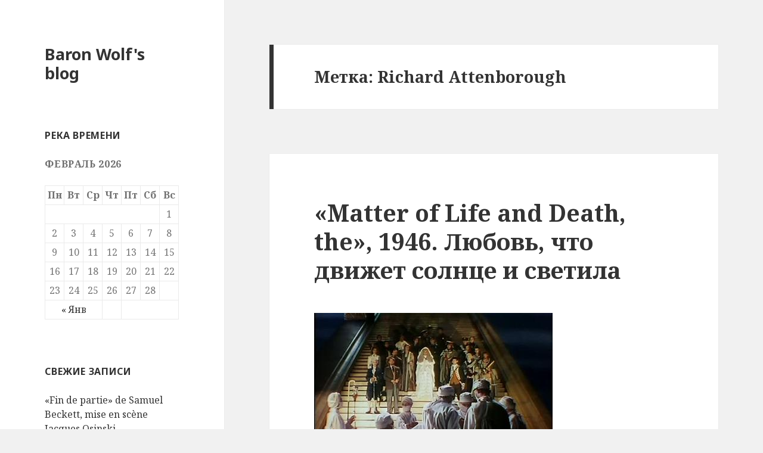

--- FILE ---
content_type: text/html; charset=UTF-8
request_url: https://www.blog.baronwolf.com/tag/richard-attenborough/
body_size: 13875
content:
<!DOCTYPE html>
<html lang="ru-RU" class="no-js">
<head>
	<meta charset="UTF-8">
	<meta name="viewport" content="width=device-width">
	<link rel="profile" href="https://gmpg.org/xfn/11">
	<link rel="pingback" href="https://www.blog.baronwolf.com/xmlrpc.php">
	<!--[if lt IE 9]>
	<script src="https://www.blog.baronwolf.com/wp-content/themes/twentyfifteen/js/html5.js?ver=3.7.0"></script>
	<![endif]-->
	<script>(function(html){html.className = html.className.replace(/\bno-js\b/,'js')})(document.documentElement);</script>
<title>Richard Attenborough &#8212; Baron Wolf&#039;s blog</title>
<link rel='dns-prefetch' href='//fonts.googleapis.com' />
<link rel='dns-prefetch' href='//s.w.org' />
<link href='https://fonts.gstatic.com' crossorigin rel='preconnect' />
<link rel="alternate" type="application/rss+xml" title="Baron Wolf&#039;s blog &raquo; Лента" href="https://www.blog.baronwolf.com/feed/" />
<link rel="alternate" type="application/rss+xml" title="Baron Wolf&#039;s blog &raquo; Лента комментариев" href="https://www.blog.baronwolf.com/comments/feed/" />
<link rel="alternate" type="application/rss+xml" title="Baron Wolf&#039;s blog &raquo; Лента метки Richard Attenborough" href="https://www.blog.baronwolf.com/tag/richard-attenborough/feed/" />
		<script type="text/javascript">
			window._wpemojiSettings = {"baseUrl":"https:\/\/s.w.org\/images\/core\/emoji\/12.0.0-1\/72x72\/","ext":".png","svgUrl":"https:\/\/s.w.org\/images\/core\/emoji\/12.0.0-1\/svg\/","svgExt":".svg","source":{"concatemoji":"https:\/\/www.blog.baronwolf.com\/wp-includes\/js\/wp-emoji-release.min.js?ver=5.2.21"}};
			!function(e,a,t){var n,r,o,i=a.createElement("canvas"),p=i.getContext&&i.getContext("2d");function s(e,t){var a=String.fromCharCode;p.clearRect(0,0,i.width,i.height),p.fillText(a.apply(this,e),0,0);e=i.toDataURL();return p.clearRect(0,0,i.width,i.height),p.fillText(a.apply(this,t),0,0),e===i.toDataURL()}function c(e){var t=a.createElement("script");t.src=e,t.defer=t.type="text/javascript",a.getElementsByTagName("head")[0].appendChild(t)}for(o=Array("flag","emoji"),t.supports={everything:!0,everythingExceptFlag:!0},r=0;r<o.length;r++)t.supports[o[r]]=function(e){if(!p||!p.fillText)return!1;switch(p.textBaseline="top",p.font="600 32px Arial",e){case"flag":return s([55356,56826,55356,56819],[55356,56826,8203,55356,56819])?!1:!s([55356,57332,56128,56423,56128,56418,56128,56421,56128,56430,56128,56423,56128,56447],[55356,57332,8203,56128,56423,8203,56128,56418,8203,56128,56421,8203,56128,56430,8203,56128,56423,8203,56128,56447]);case"emoji":return!s([55357,56424,55356,57342,8205,55358,56605,8205,55357,56424,55356,57340],[55357,56424,55356,57342,8203,55358,56605,8203,55357,56424,55356,57340])}return!1}(o[r]),t.supports.everything=t.supports.everything&&t.supports[o[r]],"flag"!==o[r]&&(t.supports.everythingExceptFlag=t.supports.everythingExceptFlag&&t.supports[o[r]]);t.supports.everythingExceptFlag=t.supports.everythingExceptFlag&&!t.supports.flag,t.DOMReady=!1,t.readyCallback=function(){t.DOMReady=!0},t.supports.everything||(n=function(){t.readyCallback()},a.addEventListener?(a.addEventListener("DOMContentLoaded",n,!1),e.addEventListener("load",n,!1)):(e.attachEvent("onload",n),a.attachEvent("onreadystatechange",function(){"complete"===a.readyState&&t.readyCallback()})),(n=t.source||{}).concatemoji?c(n.concatemoji):n.wpemoji&&n.twemoji&&(c(n.twemoji),c(n.wpemoji)))}(window,document,window._wpemojiSettings);
		</script>
		<style type="text/css">
img.wp-smiley,
img.emoji {
	display: inline !important;
	border: none !important;
	box-shadow: none !important;
	height: 1em !important;
	width: 1em !important;
	margin: 0 .07em !important;
	vertical-align: -0.1em !important;
	background: none !important;
	padding: 0 !important;
}
</style>
	<link rel='stylesheet' id='wp-block-library-css'  href='https://www.blog.baronwolf.com/wp-includes/css/dist/block-library/style.min.css?ver=5.2.21' type='text/css' media='all' />
<link rel='stylesheet' id='wp-block-library-theme-css'  href='https://www.blog.baronwolf.com/wp-includes/css/dist/block-library/theme.min.css?ver=5.2.21' type='text/css' media='all' />
<link rel='stylesheet' id='twentyfifteen-fonts-css'  href='https://fonts.googleapis.com/css?family=Noto+Sans%3A400italic%2C700italic%2C400%2C700%7CNoto+Serif%3A400italic%2C700italic%2C400%2C700&#038;subset=latin%2Clatin-ext%2Ccyrillic%2Ccyrillic-ext&#038;display=fallback' type='text/css' media='all' />
<link rel='stylesheet' id='genericons-css'  href='https://www.blog.baronwolf.com/wp-content/themes/twentyfifteen/genericons/genericons.css?ver=20201208' type='text/css' media='all' />
<link rel='stylesheet' id='twentyfifteen-style-css'  href='https://www.blog.baronwolf.com/wp-content/themes/twentyfifteen/style.css?ver=20201208' type='text/css' media='all' />
<link rel='stylesheet' id='twentyfifteen-block-style-css'  href='https://www.blog.baronwolf.com/wp-content/themes/twentyfifteen/css/blocks.css?ver=20190102' type='text/css' media='all' />
<!--[if lt IE 9]>
<link rel='stylesheet' id='twentyfifteen-ie-css'  href='https://www.blog.baronwolf.com/wp-content/themes/twentyfifteen/css/ie.css?ver=20170916' type='text/css' media='all' />
<![endif]-->
<!--[if lt IE 8]>
<link rel='stylesheet' id='twentyfifteen-ie7-css'  href='https://www.blog.baronwolf.com/wp-content/themes/twentyfifteen/css/ie7.css?ver=20141210' type='text/css' media='all' />
<![endif]-->
<script type='text/javascript' src='https://www.blog.baronwolf.com/wp-includes/js/jquery/jquery.js?ver=1.12.4-wp'></script>
<script type='text/javascript' src='https://www.blog.baronwolf.com/wp-includes/js/jquery/jquery-migrate.min.js?ver=1.4.1'></script>
<link rel='https://api.w.org/' href='https://www.blog.baronwolf.com/wp-json/' />
<link rel="EditURI" type="application/rsd+xml" title="RSD" href="https://www.blog.baronwolf.com/xmlrpc.php?rsd" />
<link rel="wlwmanifest" type="application/wlwmanifest+xml" href="https://www.blog.baronwolf.com/wp-includes/wlwmanifest.xml" /> 
<meta name="generator" content="WordPress 5.2.21" />
</head>

<body class="archive tag tag-richard-attenborough tag-425 wp-embed-responsive">
<div id="page" class="hfeed site">
	<a class="skip-link screen-reader-text" href="#content">Перейти к содержимому</a>

	<div id="sidebar" class="sidebar">
		<header id="masthead" class="site-header" role="banner">
			<div class="site-branding">
										<p class="site-title"><a href="https://www.blog.baronwolf.com/" rel="home">Baron Wolf&#039;s blog</a></p>
										<button class="secondary-toggle">Меню и виджеты</button>
			</div><!-- .site-branding -->
		</header><!-- .site-header -->

			<div id="secondary" class="secondary">

		
		
					<div id="widget-area" class="widget-area" role="complementary">
				<aside id="calendar-3" class="widget widget_calendar"><h2 class="widget-title">Река времени</h2><div id="calendar_wrap" class="calendar_wrap"><table id="wp-calendar">
	<caption>Февраль 2026</caption>
	<thead>
	<tr>
		<th scope="col" title="Понедельник">Пн</th>
		<th scope="col" title="Вторник">Вт</th>
		<th scope="col" title="Среда">Ср</th>
		<th scope="col" title="Четверг">Чт</th>
		<th scope="col" title="Пятница">Пт</th>
		<th scope="col" title="Суббота">Сб</th>
		<th scope="col" title="Воскресенье">Вс</th>
	</tr>
	</thead>

	<tfoot>
	<tr>
		<td colspan="3" id="prev"><a href="https://www.blog.baronwolf.com/2024/01/">&laquo; Янв</a></td>
		<td class="pad">&nbsp;</td>
		<td colspan="3" id="next" class="pad">&nbsp;</td>
	</tr>
	</tfoot>

	<tbody>
	<tr>
		<td colspan="6" class="pad">&nbsp;</td><td id="today">1</td>
	</tr>
	<tr>
		<td>2</td><td>3</td><td>4</td><td>5</td><td>6</td><td>7</td><td>8</td>
	</tr>
	<tr>
		<td>9</td><td>10</td><td>11</td><td>12</td><td>13</td><td>14</td><td>15</td>
	</tr>
	<tr>
		<td>16</td><td>17</td><td>18</td><td>19</td><td>20</td><td>21</td><td>22</td>
	</tr>
	<tr>
		<td>23</td><td>24</td><td>25</td><td>26</td><td>27</td><td>28</td>
		<td class="pad" colspan="1">&nbsp;</td>
	</tr>
	</tbody>
	</table></div></aside>		<aside id="recent-posts-3" class="widget widget_recent_entries">		<h2 class="widget-title">Свежие записи</h2>		<ul>
											<li>
					<a href="https://www.blog.baronwolf.com/2024/01/06/fin-de-partie-de-samuel-beckett-mise-en-scene-jacques-osinski/">&#171;Fin de partie&#187; de Samuel Beckett, mise en scène Jacques Osinski</a>
									</li>
											<li>
					<a href="https://www.blog.baronwolf.com/2023/05/03/%d0%b1%d0%b5%d1%81%d0%bf%d0%be%d0%bb%d0%b5%d0%b7%d0%bd%d1%8b%d0%b5-%d1%84%d0%b0%d0%ba%d1%82%d1%8b-%d0%be-%d0%b3%d1%80%d0%b0%d0%bd%d0%b8%d1%86%d0%b0%d1%85/">Бесполезные факты о границах</a>
									</li>
											<li>
					<a href="https://www.blog.baronwolf.com/2023/03/06/oscar-2023-predictions/">Oscar 2023 predictions</a>
									</li>
											<li>
					<a href="https://www.blog.baronwolf.com/2023/02/27/a-apple/">A &#8212; Apple</a>
									</li>
											<li>
					<a href="https://www.blog.baronwolf.com/2022/06/18/george-lucas-star-wars-and-gustave-dore-roland-furieux/">George Lucas (Star Wars) and Gustave Doré (Roland furieux)</a>
									</li>
					</ul>
		</aside><aside id="linkcat-2" class="widget widget_links"><h2 class="widget-title">Ссылки</h2>
	<ul class='xoxo blogroll'>
<li><a href="http://baron-wolf.livejournal.com/friends/Communities" target="_blank">Communities</a></li>
<li><a href="http://baron-wolf.livejournal.com/friends/reading" target="_blank">Friends</a></li>

	</ul>
</aside>
<aside id="tag_cloud-3" class="widget widget_tag_cloud"><h2 class="widget-title">Метки</h2><div class="tagcloud"><ul class='wp-tag-cloud' role='list'>
	<li><a href="https://www.blog.baronwolf.com/tag/1910s/" class="tag-cloud-link tag-link-13 tag-link-position-1" style="font-size: 8.2282608695652pt;" aria-label="1910s (14 элементов)">1910s</a></li>
	<li><a href="https://www.blog.baronwolf.com/tag/1920s/" class="tag-cloud-link tag-link-12 tag-link-position-2" style="font-size: 14.010869565217pt;" aria-label="1920s (86 элементов)">1920s</a></li>
	<li><a href="https://www.blog.baronwolf.com/tag/1930s/" class="tag-cloud-link tag-link-11 tag-link-position-3" style="font-size: 15.913043478261pt;" aria-label="1930s (155 элементов)">1930s</a></li>
	<li><a href="https://www.blog.baronwolf.com/tag/1940s/" class="tag-cloud-link tag-link-153 tag-link-position-4" style="font-size: 16.217391304348pt;" aria-label="1940s (167 элементов)">1940s</a></li>
	<li><a href="https://www.blog.baronwolf.com/tag/1950s/" class="tag-cloud-link tag-link-223 tag-link-position-5" style="font-size: 16.521739130435pt;" aria-label="1950s (186 элементов)">1950s</a></li>
	<li><a href="https://www.blog.baronwolf.com/tag/1960s/" class="tag-cloud-link tag-link-351 tag-link-position-6" style="font-size: 16.521739130435pt;" aria-label="1960s (184 элемента)">1960s</a></li>
	<li><a href="https://www.blog.baronwolf.com/tag/1970s/" class="tag-cloud-link tag-link-659 tag-link-position-7" style="font-size: 8.6086956521739pt;" aria-label="1970s (16 элементов)">1970s</a></li>
	<li><a href="https://www.blog.baronwolf.com/tag/2000s/" class="tag-cloud-link tag-link-777 tag-link-position-8" style="font-size: 8pt;" aria-label="2000s (13 элементов)">2000s</a></li>
	<li><a href="https://www.blog.baronwolf.com/tag/2010s/" class="tag-cloud-link tag-link-562 tag-link-position-9" style="font-size: 11.271739130435pt;" aria-label="2010s (37 элементов)">2010s</a></li>
	<li><a href="https://www.blog.baronwolf.com/tag/akira-kurosawa/" class="tag-cloud-link tag-link-218 tag-link-position-10" style="font-size: 8.2282608695652pt;" aria-label="Akira Kurosawa (14 элементов)">Akira Kurosawa</a></li>
	<li><a href="https://www.blog.baronwolf.com/tag/alfred-hitchcock/" class="tag-cloud-link tag-link-42 tag-link-position-11" style="font-size: 11.652173913043pt;" aria-label="Alfred Hitchcock (42 элемента)">Alfred Hitchcock</a></li>
	<li><a href="https://www.blog.baronwolf.com/tag/billy-wilder/" class="tag-cloud-link tag-link-169 tag-link-position-12" style="font-size: 8.8369565217391pt;" aria-label="Billy Wilder (17 элементов)">Billy Wilder</a></li>
	<li><a href="https://www.blog.baronwolf.com/tag/buster-keaton/" class="tag-cloud-link tag-link-131 tag-link-position-13" style="font-size: 8.2282608695652pt;" aria-label="Buster Keaton (14 элементов)">Buster Keaton</a></li>
	<li><a href="https://www.blog.baronwolf.com/tag/bw/" class="tag-cloud-link tag-link-6 tag-link-position-14" style="font-size: 11.347826086957pt;" aria-label="bw (38 элементов)">bw</a></li>
	<li><a href="https://www.blog.baronwolf.com/tag/cary-grant/" class="tag-cloud-link tag-link-90 tag-link-position-15" style="font-size: 8.8369565217391pt;" aria-label="Cary Grant (17 элементов)">Cary Grant</a></li>
	<li><a href="https://www.blog.baronwolf.com/tag/cinema/" class="tag-cloud-link tag-link-5 tag-link-position-16" style="font-size: 22pt;" aria-label="cinema (970 элементов)">cinema</a></li>
	<li><a href="https://www.blog.baronwolf.com/tag/facts/" class="tag-cloud-link tag-link-938 tag-link-position-17" style="font-size: 10.739130434783pt;" aria-label="facts (31 элемент)">facts</a></li>
	<li><a href="https://www.blog.baronwolf.com/tag/federico-fellini/" class="tag-cloud-link tag-link-251 tag-link-position-18" style="font-size: 8pt;" aria-label="Federico Fellini (13 элементов)">Federico Fellini</a></li>
	<li><a href="https://www.blog.baronwolf.com/tag/film/" class="tag-cloud-link tag-link-8 tag-link-position-19" style="font-size: 8.8369565217391pt;" aria-label="film (17 элементов)">film</a></li>
	<li><a href="https://www.blog.baronwolf.com/tag/france/" class="tag-cloud-link tag-link-67 tag-link-position-20" style="font-size: 15.836956521739pt;" aria-label="France (151 элемент)">France</a></li>
	<li><a href="https://www.blog.baronwolf.com/tag/fritz-lang/" class="tag-cloud-link tag-link-38 tag-link-position-21" style="font-size: 10.130434782609pt;" aria-label="Fritz Lang (26 элементов)">Fritz Lang</a></li>
	<li><a href="https://www.blog.baronwolf.com/tag/germany/" class="tag-cloud-link tag-link-21 tag-link-position-22" style="font-size: 11.119565217391pt;" aria-label="Germany (35 элементов)">Germany</a></li>
	<li><a href="https://www.blog.baronwolf.com/tag/howard-hawks/" class="tag-cloud-link tag-link-47 tag-link-position-23" style="font-size: 8.2282608695652pt;" aria-label="Howard Hawks (14 элементов)">Howard Hawks</a></li>
	<li><a href="https://www.blog.baronwolf.com/tag/humor/" class="tag-cloud-link tag-link-935 tag-link-position-24" style="font-size: 10.586956521739pt;" aria-label="humor (30 элементов)">humor</a></li>
	<li><a href="https://www.blog.baronwolf.com/tag/humphrey-bogart/" class="tag-cloud-link tag-link-85 tag-link-position-25" style="font-size: 8.9891304347826pt;" aria-label="Humphrey Bogart (18 элементов)">Humphrey Bogart</a></li>
	<li><a href="https://www.blog.baronwolf.com/tag/ingmar-bergman/" class="tag-cloud-link tag-link-249 tag-link-position-26" style="font-size: 8.9891304347826pt;" aria-label="Ingmar Bergman (18 элементов)">Ingmar Bergman</a></li>
	<li><a href="https://www.blog.baronwolf.com/tag/italy/" class="tag-cloud-link tag-link-143 tag-link-position-27" style="font-size: 12.717391304348pt;" aria-label="Italy (58 элементов)">Italy</a></li>
	<li><a href="https://www.blog.baronwolf.com/tag/james-stewart/" class="tag-cloud-link tag-link-157 tag-link-position-28" style="font-size: 9.75pt;" aria-label="James Stewart (23 элемента)">James Stewart</a></li>
	<li><a href="https://www.blog.baronwolf.com/tag/japan/" class="tag-cloud-link tag-link-217 tag-link-position-29" style="font-size: 10.891304347826pt;" aria-label="japan (33 элемента)">japan</a></li>
	<li><a href="https://www.blog.baronwolf.com/tag/john-ford/" class="tag-cloud-link tag-link-142 tag-link-position-30" style="font-size: 9.2934782608696pt;" aria-label="John Ford (20 элементов)">John Ford</a></li>
	<li><a href="https://www.blog.baronwolf.com/tag/john-wayne/" class="tag-cloud-link tag-link-151 tag-link-position-31" style="font-size: 8.2282608695652pt;" aria-label="John Wayne (14 элементов)">John Wayne</a></li>
	<li><a href="https://www.blog.baronwolf.com/tag/josef-von-sternberg/" class="tag-cloud-link tag-link-20 tag-link-position-32" style="font-size: 8.2282608695652pt;" aria-label="Josef von Sternberg (14 элементов)">Josef von Sternberg</a></li>
	<li><a href="https://www.blog.baronwolf.com/tag/marlene-dietrich/" class="tag-cloud-link tag-link-19 tag-link-position-33" style="font-size: 8.2282608695652pt;" aria-label="Marlene Dietrich (14 элементов)">Marlene Dietrich</a></li>
	<li><a href="https://www.blog.baronwolf.com/tag/notes/" class="tag-cloud-link tag-link-937 tag-link-position-34" style="font-size: 12.032608695652pt;" aria-label="notes (47 элементов)">notes</a></li>
	<li><a href="https://www.blog.baronwolf.com/tag/orson-welles/" class="tag-cloud-link tag-link-160 tag-link-position-35" style="font-size: 9.5978260869565pt;" aria-label="Orson Welles (22 элемента)">Orson Welles</a></li>
	<li><a href="https://www.blog.baronwolf.com/tag/paris/" class="tag-cloud-link tag-link-952 tag-link-position-36" style="font-size: 11.576086956522pt;" aria-label="Paris (41 элемент)">Paris</a></li>
	<li><a href="https://www.blog.baronwolf.com/tag/photo/" class="tag-cloud-link tag-link-3 tag-link-position-37" style="font-size: 13.934782608696pt;" aria-label="photo (85 элементов)">photo</a></li>
	<li><a href="https://www.blog.baronwolf.com/tag/sergei-eisenstein/" class="tag-cloud-link tag-link-33 tag-link-position-38" style="font-size: 8pt;" aria-label="Sergei Eisenstein (13 элементов)">Sergei Eisenstein</a></li>
	<li><a href="https://www.blog.baronwolf.com/tag/silent/" class="tag-cloud-link tag-link-30 tag-link-position-39" style="font-size: 14.695652173913pt;" aria-label="silent (107 элементов)">silent</a></li>
	<li><a href="https://www.blog.baronwolf.com/tag/stanley-kubrick/" class="tag-cloud-link tag-link-289 tag-link-position-40" style="font-size: 8.6086956521739pt;" aria-label="Stanley Kubrick (16 элементов)">Stanley Kubrick</a></li>
	<li><a href="https://www.blog.baronwolf.com/tag/sweden/" class="tag-cloud-link tag-link-132 tag-link-position-41" style="font-size: 9.75pt;" aria-label="Sweden (23 элемента)">Sweden</a></li>
	<li><a href="https://www.blog.baronwolf.com/tag/travel/" class="tag-cloud-link tag-link-951 tag-link-position-42" style="font-size: 8.2282608695652pt;" aria-label="travel (14 элементов)">travel</a></li>
	<li><a href="https://www.blog.baronwolf.com/tag/uk/" class="tag-cloud-link tag-link-15 tag-link-position-43" style="font-size: 13.934782608696pt;" aria-label="UK (84 элемента)">UK</a></li>
	<li><a href="https://www.blog.baronwolf.com/tag/usa/" class="tag-cloud-link tag-link-14 tag-link-position-44" style="font-size: 19.336956521739pt;" aria-label="USA (439 элементов)">USA</a></li>
	<li><a href="https://www.blog.baronwolf.com/tag/ussr/" class="tag-cloud-link tag-link-16 tag-link-position-45" style="font-size: 15.228260869565pt;" aria-label="USSR (124 элемента)">USSR</a></li>
</ul>
</div>
</aside><aside id="text-3" class="widget widget_text">			<div class="textwidget">    </div>
		</aside><aside id="archives-3" class="widget widget_archive"><h2 class="widget-title">Архивы</h2>		<ul>
				<li><a href='https://www.blog.baronwolf.com/2024/01/'>Январь 2024</a>&nbsp;(1)</li>
	<li><a href='https://www.blog.baronwolf.com/2023/05/'>Май 2023</a>&nbsp;(1)</li>
	<li><a href='https://www.blog.baronwolf.com/2023/03/'>Март 2023</a>&nbsp;(1)</li>
	<li><a href='https://www.blog.baronwolf.com/2023/02/'>Февраль 2023</a>&nbsp;(1)</li>
	<li><a href='https://www.blog.baronwolf.com/2022/06/'>Июнь 2022</a>&nbsp;(1)</li>
	<li><a href='https://www.blog.baronwolf.com/2022/02/'>Февраль 2022</a>&nbsp;(5)</li>
	<li><a href='https://www.blog.baronwolf.com/2022/01/'>Январь 2022</a>&nbsp;(12)</li>
	<li><a href='https://www.blog.baronwolf.com/2021/12/'>Декабрь 2021</a>&nbsp;(28)</li>
	<li><a href='https://www.blog.baronwolf.com/2021/11/'>Ноябрь 2021</a>&nbsp;(1)</li>
	<li><a href='https://www.blog.baronwolf.com/2021/10/'>Октябрь 2021</a>&nbsp;(7)</li>
	<li><a href='https://www.blog.baronwolf.com/2021/09/'>Сентябрь 2021</a>&nbsp;(138)</li>
	<li><a href='https://www.blog.baronwolf.com/2021/03/'>Март 2021</a>&nbsp;(2)</li>
	<li><a href='https://www.blog.baronwolf.com/2021/01/'>Январь 2021</a>&nbsp;(1)</li>
	<li><a href='https://www.blog.baronwolf.com/2020/11/'>Ноябрь 2020</a>&nbsp;(1)</li>
	<li><a href='https://www.blog.baronwolf.com/2020/10/'>Октябрь 2020</a>&nbsp;(1)</li>
	<li><a href='https://www.blog.baronwolf.com/2020/09/'>Сентябрь 2020</a>&nbsp;(1)</li>
	<li><a href='https://www.blog.baronwolf.com/2020/05/'>Май 2020</a>&nbsp;(2)</li>
	<li><a href='https://www.blog.baronwolf.com/2020/04/'>Апрель 2020</a>&nbsp;(1)</li>
	<li><a href='https://www.blog.baronwolf.com/2020/03/'>Март 2020</a>&nbsp;(1)</li>
	<li><a href='https://www.blog.baronwolf.com/2020/02/'>Февраль 2020</a>&nbsp;(7)</li>
	<li><a href='https://www.blog.baronwolf.com/2020/01/'>Январь 2020</a>&nbsp;(7)</li>
	<li><a href='https://www.blog.baronwolf.com/2019/12/'>Декабрь 2019</a>&nbsp;(4)</li>
	<li><a href='https://www.blog.baronwolf.com/2019/11/'>Ноябрь 2019</a>&nbsp;(4)</li>
	<li><a href='https://www.blog.baronwolf.com/2019/10/'>Октябрь 2019</a>&nbsp;(2)</li>
	<li><a href='https://www.blog.baronwolf.com/2019/09/'>Сентябрь 2019</a>&nbsp;(4)</li>
	<li><a href='https://www.blog.baronwolf.com/2019/07/'>Июль 2019</a>&nbsp;(1)</li>
	<li><a href='https://www.blog.baronwolf.com/2019/06/'>Июнь 2019</a>&nbsp;(5)</li>
	<li><a href='https://www.blog.baronwolf.com/2019/05/'>Май 2019</a>&nbsp;(1)</li>
	<li><a href='https://www.blog.baronwolf.com/2018/12/'>Декабрь 2018</a>&nbsp;(1)</li>
	<li><a href='https://www.blog.baronwolf.com/2018/04/'>Апрель 2018</a>&nbsp;(2)</li>
	<li><a href='https://www.blog.baronwolf.com/2018/02/'>Февраль 2018</a>&nbsp;(7)</li>
	<li><a href='https://www.blog.baronwolf.com/2017/12/'>Декабрь 2017</a>&nbsp;(4)</li>
	<li><a href='https://www.blog.baronwolf.com/2017/10/'>Октябрь 2017</a>&nbsp;(1)</li>
	<li><a href='https://www.blog.baronwolf.com/2017/01/'>Январь 2017</a>&nbsp;(4)</li>
	<li><a href='https://www.blog.baronwolf.com/2016/12/'>Декабрь 2016</a>&nbsp;(1)</li>
	<li><a href='https://www.blog.baronwolf.com/2016/02/'>Февраль 2016</a>&nbsp;(1)</li>
	<li><a href='https://www.blog.baronwolf.com/2015/12/'>Декабрь 2015</a>&nbsp;(1)</li>
	<li><a href='https://www.blog.baronwolf.com/2015/10/'>Октябрь 2015</a>&nbsp;(2)</li>
	<li><a href='https://www.blog.baronwolf.com/2015/09/'>Сентябрь 2015</a>&nbsp;(8)</li>
	<li><a href='https://www.blog.baronwolf.com/2015/04/'>Апрель 2015</a>&nbsp;(1)</li>
	<li><a href='https://www.blog.baronwolf.com/2015/03/'>Март 2015</a>&nbsp;(1)</li>
	<li><a href='https://www.blog.baronwolf.com/2015/01/'>Январь 2015</a>&nbsp;(6)</li>
	<li><a href='https://www.blog.baronwolf.com/2014/12/'>Декабрь 2014</a>&nbsp;(5)</li>
	<li><a href='https://www.blog.baronwolf.com/2014/11/'>Ноябрь 2014</a>&nbsp;(1)</li>
	<li><a href='https://www.blog.baronwolf.com/2014/06/'>Июнь 2014</a>&nbsp;(7)</li>
	<li><a href='https://www.blog.baronwolf.com/2014/05/'>Май 2014</a>&nbsp;(11)</li>
	<li><a href='https://www.blog.baronwolf.com/2014/04/'>Апрель 2014</a>&nbsp;(8)</li>
	<li><a href='https://www.blog.baronwolf.com/2014/02/'>Февраль 2014</a>&nbsp;(2)</li>
	<li><a href='https://www.blog.baronwolf.com/2014/01/'>Январь 2014</a>&nbsp;(5)</li>
	<li><a href='https://www.blog.baronwolf.com/2013/12/'>Декабрь 2013</a>&nbsp;(5)</li>
	<li><a href='https://www.blog.baronwolf.com/2013/11/'>Ноябрь 2013</a>&nbsp;(10)</li>
	<li><a href='https://www.blog.baronwolf.com/2013/09/'>Сентябрь 2013</a>&nbsp;(8)</li>
	<li><a href='https://www.blog.baronwolf.com/2013/08/'>Август 2013</a>&nbsp;(13)</li>
	<li><a href='https://www.blog.baronwolf.com/2013/07/'>Июль 2013</a>&nbsp;(9)</li>
	<li><a href='https://www.blog.baronwolf.com/2013/04/'>Апрель 2013</a>&nbsp;(3)</li>
	<li><a href='https://www.blog.baronwolf.com/2013/03/'>Март 2013</a>&nbsp;(2)</li>
	<li><a href='https://www.blog.baronwolf.com/2012/12/'>Декабрь 2012</a>&nbsp;(3)</li>
	<li><a href='https://www.blog.baronwolf.com/2012/11/'>Ноябрь 2012</a>&nbsp;(5)</li>
	<li><a href='https://www.blog.baronwolf.com/2012/10/'>Октябрь 2012</a>&nbsp;(4)</li>
	<li><a href='https://www.blog.baronwolf.com/2012/09/'>Сентябрь 2012</a>&nbsp;(23)</li>
	<li><a href='https://www.blog.baronwolf.com/2012/07/'>Июль 2012</a>&nbsp;(8)</li>
	<li><a href='https://www.blog.baronwolf.com/2012/05/'>Май 2012</a>&nbsp;(7)</li>
	<li><a href='https://www.blog.baronwolf.com/2012/04/'>Апрель 2012</a>&nbsp;(8)</li>
	<li><a href='https://www.blog.baronwolf.com/2012/03/'>Март 2012</a>&nbsp;(30)</li>
	<li><a href='https://www.blog.baronwolf.com/2012/02/'>Февраль 2012</a>&nbsp;(28)</li>
	<li><a href='https://www.blog.baronwolf.com/2012/01/'>Январь 2012</a>&nbsp;(23)</li>
	<li><a href='https://www.blog.baronwolf.com/2011/12/'>Декабрь 2011</a>&nbsp;(28)</li>
	<li><a href='https://www.blog.baronwolf.com/2011/11/'>Ноябрь 2011</a>&nbsp;(37)</li>
	<li><a href='https://www.blog.baronwolf.com/2011/10/'>Октябрь 2011</a>&nbsp;(24)</li>
	<li><a href='https://www.blog.baronwolf.com/2011/09/'>Сентябрь 2011</a>&nbsp;(19)</li>
	<li><a href='https://www.blog.baronwolf.com/2011/07/'>Июль 2011</a>&nbsp;(6)</li>
	<li><a href='https://www.blog.baronwolf.com/2011/06/'>Июнь 2011</a>&nbsp;(31)</li>
	<li><a href='https://www.blog.baronwolf.com/2011/05/'>Май 2011</a>&nbsp;(57)</li>
	<li><a href='https://www.blog.baronwolf.com/2011/04/'>Апрель 2011</a>&nbsp;(51)</li>
	<li><a href='https://www.blog.baronwolf.com/2011/03/'>Март 2011</a>&nbsp;(64)</li>
	<li><a href='https://www.blog.baronwolf.com/2011/02/'>Февраль 2011</a>&nbsp;(70)</li>
	<li><a href='https://www.blog.baronwolf.com/2011/01/'>Январь 2011</a>&nbsp;(92)</li>
	<li><a href='https://www.blog.baronwolf.com/2010/12/'>Декабрь 2010</a>&nbsp;(68)</li>
	<li><a href='https://www.blog.baronwolf.com/2010/11/'>Ноябрь 2010</a>&nbsp;(8)</li>
	<li><a href='https://www.blog.baronwolf.com/2010/10/'>Октябрь 2010</a>&nbsp;(2)</li>
	<li><a href='https://www.blog.baronwolf.com/2010/09/'>Сентябрь 2010</a>&nbsp;(1)</li>
	<li><a href='https://www.blog.baronwolf.com/2010/08/'>Август 2010</a>&nbsp;(1)</li>
	<li><a href='https://www.blog.baronwolf.com/2010/05/'>Май 2010</a>&nbsp;(1)</li>
	<li><a href='https://www.blog.baronwolf.com/2010/04/'>Апрель 2010</a>&nbsp;(1)</li>
	<li><a href='https://www.blog.baronwolf.com/2010/03/'>Март 2010</a>&nbsp;(6)</li>
	<li><a href='https://www.blog.baronwolf.com/2010/02/'>Февраль 2010</a>&nbsp;(6)</li>
	<li><a href='https://www.blog.baronwolf.com/2010/01/'>Январь 2010</a>&nbsp;(6)</li>
	<li><a href='https://www.blog.baronwolf.com/2009/12/'>Декабрь 2009</a>&nbsp;(4)</li>
	<li><a href='https://www.blog.baronwolf.com/2009/10/'>Октябрь 2009</a>&nbsp;(3)</li>
	<li><a href='https://www.blog.baronwolf.com/2009/09/'>Сентябрь 2009</a>&nbsp;(2)</li>
	<li><a href='https://www.blog.baronwolf.com/2009/05/'>Май 2009</a>&nbsp;(2)</li>
	<li><a href='https://www.blog.baronwolf.com/2009/04/'>Апрель 2009</a>&nbsp;(2)</li>
	<li><a href='https://www.blog.baronwolf.com/2009/03/'>Март 2009</a>&nbsp;(2)</li>
	<li><a href='https://www.blog.baronwolf.com/2008/12/'>Декабрь 2008</a>&nbsp;(1)</li>
	<li><a href='https://www.blog.baronwolf.com/2008/09/'>Сентябрь 2008</a>&nbsp;(3)</li>
	<li><a href='https://www.blog.baronwolf.com/2008/07/'>Июль 2008</a>&nbsp;(1)</li>
	<li><a href='https://www.blog.baronwolf.com/2008/06/'>Июнь 2008</a>&nbsp;(1)</li>
	<li><a href='https://www.blog.baronwolf.com/2008/01/'>Январь 2008</a>&nbsp;(1)</li>
	<li><a href='https://www.blog.baronwolf.com/2007/12/'>Декабрь 2007</a>&nbsp;(1)</li>
	<li><a href='https://www.blog.baronwolf.com/2007/11/'>Ноябрь 2007</a>&nbsp;(3)</li>
	<li><a href='https://www.blog.baronwolf.com/2007/09/'>Сентябрь 2007</a>&nbsp;(3)</li>
	<li><a href='https://www.blog.baronwolf.com/2007/08/'>Август 2007</a>&nbsp;(2)</li>
	<li><a href='https://www.blog.baronwolf.com/2007/07/'>Июль 2007</a>&nbsp;(4)</li>
	<li><a href='https://www.blog.baronwolf.com/2007/03/'>Март 2007</a>&nbsp;(2)</li>
	<li><a href='https://www.blog.baronwolf.com/2006/12/'>Декабрь 2006</a>&nbsp;(1)</li>
	<li><a href='https://www.blog.baronwolf.com/2006/09/'>Сентябрь 2006</a>&nbsp;(1)</li>
	<li><a href='https://www.blog.baronwolf.com/2006/07/'>Июль 2006</a>&nbsp;(1)</li>
	<li><a href='https://www.blog.baronwolf.com/2005/04/'>Апрель 2005</a>&nbsp;(1)</li>
		</ul>
			</aside>			</div><!-- .widget-area -->
		
	</div><!-- .secondary -->

	</div><!-- .sidebar -->

	<div id="content" class="site-content">

	<section id="primary" class="content-area">
		<main id="main" class="site-main" role="main">

		
			<header class="page-header">
				<h1 class="page-title">Метка: Richard Attenborough</h1>			</header><!-- .page-header -->

			
<article id="post-2276" class="post-2276 post type-post status-publish format-standard hentry category-1 tag-1940s tag-cinema tag-david-niven tag-emeric-pressburger tag-kim-hunter tag-michael-powell tag-richard-attenborough tag-uk">
	
	<header class="entry-header">
		<h2 class="entry-title"><a href="https://www.blog.baronwolf.com/2013/12/05/matter-of-life-and-death-the-1946-%d0%bb%d1%8e%d0%b1%d0%be%d0%b2%d1%8c-%d1%87%d1%82%d0%be-%d0%b4%d0%b2%d0%b8%d0%b6%d0%b5%d1%82-%d1%81%d0%be%d0%bb%d0%bd%d1%86%d0%b5-%d0%b8-%d1%81%d0%b2%d0%b5/" rel="bookmark">&#171;Matter of Life and Death, the&#187;, 1946. Любовь, что движет солнце и светила</a></h2>	</header><!-- .entry-header -->

	<div class="entry-content">
		<p><img src="http://baronwolf.com/cinema/MatterofLifeandDeath1946a.jpg" width="400" height="302" alt="Matter of Life and Death 1946 Michael Powell" class="alignnone" /><br />Главный герой фильма Майкла Паужлла и Эмерика Прессбургера &#171;Вопрос жизни и смерти&#187; &#8212; английский лётчик Питер Картер (Дэвид Нивен). Уже у родных берегов его самолёт подбивают. Последние свои минуты Питер проводит в разговоре с радисткой Джун (Ким Хантер), урождённой американкой. С первого слова они влюбляются друг в друга. Без парашюта Питер выбрасывается из горящего самолёта и невредимым падает на морской берег. Уже через пару часов после приземления Питер случайно встречает на берегу и катающуюся на велосипеде Джун. Они счастливы вместе, но неожиданно к Питеру приходит странного вида молодой человек во французском костюме конца XVIII века (Мариус Горинг). Он представляется ангелом, останавливает время и сообщает изумлённому лётчику, что произошла досадная ошибка. Из-за сильного тумана ангел не смог забрать душу Питера на небо. Ангел предлагает Питеру добровольно пойти с ним на небо. Лётчик отказывается, тогда ангел говорит ему, что на небе в таком случае созовут суд, который будет рассматривать его дело.<br />После исчезновения ангела Питер рассказывает Джун о своей странной галлюцинации. Тогда Джун направляет любимого к лучшему психиатру в округе &#8212; смелому и решительному доктору Ривзу (Роджер Ливси). Ривз берётся вылечить Питера даже в том случае, если для этого придётся побывать на том свете&#8230;</p>
<p><img src="http://baronwolf.com/cinema/MatterofLifeandDeath1946b.jpg" width="604" height="604" alt="Matter of Life and Death 1946 Michael Powell" class="alignnone" /><br />Через три фильма после своего яркого дебюта <a href="http://baron-wolf.livejournal.com/205301.html">&#171;Жизнь и смерть полковника Блимпа&#187;</a> &#171;Лучники&#187; вновь обращаются к цвету, снимая безумную фантазию &#171;Вопрос жизни и смерти&#187;. Этот очень красивый фильм снял оператор Джек Кардифф. Изобретательная работа с цветом и сложные спецэффекты сочетаются в фильме в правительственным социальным заказом и философской проблематикой. Здесь опять же поднимаются проблемы всеобъемлющей любви и международных взаимоотношений в годы Второй мировой войны. По сути своей в картине один недостаток &#8212; некоторая тяжеловесность сцена самого суда, которую, правда, искупает очень удачная шутка со сменой присяжных заседателей. Эта тяжеловесность в принципе свойственна фильмам &#171;Лучников&#187;, но она выглядит оправданной, так как за очень серьёзные темы эти режиссёры берутся и очень уж изобретательно и оригинально они их решают. Один из череды блестящих фильмов, которые &#171;Лучники&#187; сняли в сороковые. Проблематика фильма (борьба Эроса и Танатоса) прямо перекликается с последним шедевром Пауэлла &#8212; фильмом <a href="http://baron-wolf.livejournal.com/114490.html">&#171;Подглядывающий Том&#187;</a>.  </p>
	</div><!-- .entry-content -->

	
	<footer class="entry-footer">
		<span class="posted-on"><span class="screen-reader-text">Опубликовано </span><a href="https://www.blog.baronwolf.com/2013/12/05/matter-of-life-and-death-the-1946-%d0%bb%d1%8e%d0%b1%d0%be%d0%b2%d1%8c-%d1%87%d1%82%d0%be-%d0%b4%d0%b2%d0%b8%d0%b6%d0%b5%d1%82-%d1%81%d0%be%d0%bb%d0%bd%d1%86%d0%b5-%d0%b8-%d1%81%d0%b2%d0%b5/" rel="bookmark"><time class="entry-date published" datetime="2013-12-05T23:37:17+03:00">05.12.2013</time><time class="updated" datetime="2013-12-05T23:38:00+03:00">05.12.2013</time></a></span><span class="tags-links"><span class="screen-reader-text">Метки </span><a href="https://www.blog.baronwolf.com/tag/1940s/" rel="tag">1940s</a>, <a href="https://www.blog.baronwolf.com/tag/cinema/" rel="tag">cinema</a>, <a href="https://www.blog.baronwolf.com/tag/david-niven/" rel="tag">David Niven</a>, <a href="https://www.blog.baronwolf.com/tag/emeric-pressburger/" rel="tag">Emeric Pressburger</a>, <a href="https://www.blog.baronwolf.com/tag/kim-hunter/" rel="tag">Kim Hunter</a>, <a href="https://www.blog.baronwolf.com/tag/michael-powell/" rel="tag">Michael Powell</a>, <a href="https://www.blog.baronwolf.com/tag/richard-attenborough/" rel="tag">Richard Attenborough</a>, <a href="https://www.blog.baronwolf.com/tag/uk/" rel="tag">UK</a></span><span class="comments-link"><a href="https://www.blog.baronwolf.com/2013/12/05/matter-of-life-and-death-the-1946-%d0%bb%d1%8e%d0%b1%d0%be%d0%b2%d1%8c-%d1%87%d1%82%d0%be-%d0%b4%d0%b2%d0%b8%d0%b6%d0%b5%d1%82-%d1%81%d0%be%d0%bb%d0%bd%d1%86%d0%b5-%d0%b8-%d1%81%d0%b2%d0%b5/#respond">Добавить комментарий<span class="screen-reader-text"> к записи &#171;Matter of Life and Death, the&#187;, 1946. Любовь, что движет солнце и светила</span></a></span>			</footer><!-- .entry-footer -->

</article><!-- #post-2276 -->

<article id="post-1515" class="post-1515 post type-post status-publish format-standard hentry category-1 tag-1960s tag-cinema tag-ernest-borgnine tag-james-stewart tag-peter-finch tag-richard-attenborough tag-robert-aldrich tag-usa">
	
	<header class="entry-header">
		<h2 class="entry-title"><a href="https://www.blog.baronwolf.com/2011/10/05/flight-of-the-phoenix-the-1965-%d1%84%d0%b8%d0%bb%d1%8c%d0%bc-%d0%ba%d0%b0%d1%82%d0%b0%d1%81%d1%82%d1%80%d0%be%d1%84%d0%b0-%d1%80%d0%be%d0%b1%d0%b5%d1%80%d1%82%d0%b0-%d0%be%d0%bb%d0%b4%d1%80/" rel="bookmark">&#171;Flight of the Phoenix, the&#187;, 1965. Фильм-катастрофа Роберта Олдрича</a></h2>	</header><!-- .entry-header -->

	<div class="entry-content">
		<p><img alt="Flight of the Phoenix 1965 Robert Aldrich James Stewart  Richard Attenborough Ernest Borgnine Peter Finch" src="http://baronwolf.com/cinema/FlightofPhoenix1965a.jpg" title="Flight of the Phoenix 1965" class="alignnone" width="400" height="225" /><br />&#171;Полёт Феникса&#187; &#8212; экранизация Робертом Олдричем романа Эллестона Тервора. В Сахаре терпит крушение небольшой грузовой самолёт. Двое членов экипажа погибают сразу, оставшиеся обнаруживают, что они сильно отклонились от курса и находятся в районе, где их вряд ли найдут. Рация самолёта также не работает. Выжило 12 человек, и у них воды и фиников дней на 10. Военный капитан Харрис (Питер Финч), несмотря на уговоры капитана самолёта Фрэнка Таунса (Джеймс Стюарт) и его помощника Лью Морана (Ричард Аттенборо), отправляется к ближайшему оазису, до которого 160 км по прямой. За ним увязываются ещё двое пассажиров, один из которых &#8212; Кобб (Эрнест Боргнайн), находится в депрессивном состоянии из-за того, что потерял многообещающий пост на буровой. Кобба вскоре находит мёртвым Таунс, отправившийся на его поиски, а через некоторое время приползёт и умирающий от жажды капитан Харрис. Тут неожиданно для всех проявляет себя не пользующийся благосклонностью и вниманием остальных пассажиров немец Хайнрих Дорфман (Харди Крюгер). Он заявляет, что работает проектировщиком самолётов, и по его расчётам из оставшихся обломков можно построить самолёт поменьше и улететь на нём. Единственное неудобство &#8212; пассажирам придётся висеть на крыльях. Его идею принимают в штыки &#8212; Дорфман похож на одержимого, явно имеет проблемы с моралью и крайне циничен. Однако, после совещания, пассажиры принимают решение начать строить самолёт Дорфмана, ибо если уж умирать, то лучше это делать с надеждой на спасение. Во время строительства самолёта вскрывает вены пассажир со сломанной ногой, а проезжавшие мимо бедуины убили капитана Харриса и доктора Рено.<br />Множатся кресты на дюнах вокруг обломков, измождённые люди из последних сил, как бурлаки, тягают крылья весом в тонну, а немец, похоже уже сходящий с ума в своей мании, забыл сказать собратьям по несчастью, что он за всю жизнь ни разу не проектировал нормальный самолёт&#8230;</p>
<p><img alt="Flight of the Phoenix 1965 Robert Aldrich James Stewart  Richard Attenborough Ernest Borgnine Peter Finch" src="http://baronwolf.com/cinema/FlightofPhoenix1965b.jpg" title="Flight of the Phoenix 1965" class="alignnone" width="604" height="226" /><br />&#171;Полёт Феникса&#187; &#8212; суровой мужское кино. Единственная женщина появляется в эротических галлюцинациях сержанта Уотсона. Двенадцать мужчин оказываются запертыми в маленьком пространстве посреди бескрайней пустыни. Их мир на две недели суживается до размеров нескольких десятков квадратных метров вокруг обломков самолёта. И здесь начинают вылезать на поверхность внутренние противоречия, каждому приходится показать свое истинное лицо, обнажить свои слабые и сильные стороны. Центральным конфликтом повествования становится борьба между Таунсом и Дорфманом. Таунс &#8212; опытнейший пилот, летавший тогда, когда большинство героев фильма ещё были детьми. Хотя он летает на всём, что имеет крылья, он в штыки воспринимает идею Дорфмана, считая, что они тратят силу на постройку кадавра, являющегося насмешкой над всей авиацией. К тому же Таунс ненавидит, когда им командуют, а на время постройки самолёта власть в лагере безоговорочно переходит к немцу. Дорфмана сразу невзлюбили за его чистоту и опрятность, за то, что он бреется по утрам, сохраняя человеческое лицо, за то, что крадёт воду, мотивируя это тем, что больше всех работает, за то, что он цинично рассчитывает при постройке самолёта, сколько ещё человек может умереть к тому моменту, когда грандиозный проект может быть завершён, наконец, просто за то, что он немец по крови. И всё таки Дорфману удаётся завоевать серьёзный авторитет просто за счёт того, что он даёт людям возможность не отчаиваться, а заняться делом, почувствовать в себе течение жизни. При этом никто не может проверить его расчёты, а Дорфман не может подтвердить, что обладает необходимой квалификацией.<br />В целом, Олдрич снял серьёзный психологический фильм с блестящим актёрским составом, сильной актёрской игрой, накалом страстей и серьёзным внутренним напряжением. Отдельно хочется отметить серьёзную работу гримёров. Правда, фильм не обладает шокирующим новаторством, которое отличало такие предыдущие работы Олдрича: <a href="http://baron-wolf.livejournal.com/91092.html">&#171;Целуй меня насмерть&#187;</a> и <a href="http://baron-wolf.livejournal.com/134354.html">&#171;Что случилось с Крошкой Джейн?&#187;</a>.</p>
	</div><!-- .entry-content -->

	
	<footer class="entry-footer">
		<span class="posted-on"><span class="screen-reader-text">Опубликовано </span><a href="https://www.blog.baronwolf.com/2011/10/05/flight-of-the-phoenix-the-1965-%d1%84%d0%b8%d0%bb%d1%8c%d0%bc-%d0%ba%d0%b0%d1%82%d0%b0%d1%81%d1%82%d1%80%d0%be%d1%84%d0%b0-%d1%80%d0%be%d0%b1%d0%b5%d1%80%d1%82%d0%b0-%d0%be%d0%bb%d0%b4%d1%80/" rel="bookmark"><time class="entry-date published" datetime="2011-10-05T11:21:51+03:00">05.10.2011</time><time class="updated" datetime="2011-10-05T19:45:11+03:00">05.10.2011</time></a></span><span class="tags-links"><span class="screen-reader-text">Метки </span><a href="https://www.blog.baronwolf.com/tag/1960s/" rel="tag">1960s</a>, <a href="https://www.blog.baronwolf.com/tag/cinema/" rel="tag">cinema</a>, <a href="https://www.blog.baronwolf.com/tag/ernest-borgnine/" rel="tag">Ernest Borgnine</a>, <a href="https://www.blog.baronwolf.com/tag/james-stewart/" rel="tag">James Stewart</a>, <a href="https://www.blog.baronwolf.com/tag/peter-finch/" rel="tag">Peter Finch</a>, <a href="https://www.blog.baronwolf.com/tag/richard-attenborough/" rel="tag">Richard Attenborough</a>, <a href="https://www.blog.baronwolf.com/tag/robert-aldrich/" rel="tag">Robert Aldrich</a>, <a href="https://www.blog.baronwolf.com/tag/usa/" rel="tag">USA</a></span><span class="comments-link"><a href="https://www.blog.baronwolf.com/2011/10/05/flight-of-the-phoenix-the-1965-%d1%84%d0%b8%d0%bb%d1%8c%d0%bc-%d0%ba%d0%b0%d1%82%d0%b0%d1%81%d1%82%d1%80%d0%be%d1%84%d0%b0-%d1%80%d0%be%d0%b1%d0%b5%d1%80%d1%82%d0%b0-%d0%be%d0%bb%d0%b4%d1%80/#respond">Добавить комментарий<span class="screen-reader-text"> к записи &#171;Flight of the Phoenix, the&#187;, 1965. Фильм-катастрофа Роберта Олдрича</span></a></span>			</footer><!-- .entry-footer -->

</article><!-- #post-1515 -->

<article id="post-1364" class="post-1364 post type-post status-publish format-standard hentry category-1 tag-1960s tag-charles-bronson tag-cinema tag-donald-pleasence tag-james-coburn tag-james-garner tag-john-sturges tag-richard-attenborough tag-steve-mcqueen tag-usa">
	
	<header class="entry-header">
		<h2 class="entry-title"><a href="https://www.blog.baronwolf.com/2011/06/02/great-escape-the-1963-%d0%b8%d1%81%d1%82%d0%be%d1%80%d0%b8%d1%8f-%d1%8d%d0%bf%d0%b8%d1%87%d0%b5%d1%81%d0%ba%d0%be%d0%b3%d0%be-%d0%bf%d0%be%d0%b1%d0%b5%d0%b3%d0%b0-%d0%be%d1%82-%d0%b4%d0%b6/" rel="bookmark">&#171;Great Escape, the&#187;, 1963. История эпического побега от Джона Стёрджеса</a></h2>	</header><!-- .entry-header -->

	<div class="entry-content">
		<p><img alt="Great Escape 1963 John Sturges Steve McQueen James Garner Richard Attenborough Charles Bronson Donald Pleasence James Coburn" src="http://baronwolf.com/cinema/GreatEscape1963a.jpg" title="Great Escape 1963" class="alignnone" width="400" height="178" /><br />&#171;Великий побег&#187; Джона Стёрджеса рассказывает о реальном случае массового побега англоязычных военнопленных из немецкого лагеря &#171;Шталаг Люфт III&#187;. Комендант нового лагеря фон Люгер (Ханнес Мессемер) уверен, что сбежать из его лагеря, в котором как раз собрали закоренелых беглецов нельзя. Когда в лагерь прибывает великолепный администратор майор Роджер Бартлетт (Ричард Аттенборо) начинается работа над туннелями. Офицеры умудряются в плену наладить производство необходимых инструментов (старший лейтенант Луис Седжвик в исполнении Джеймса Кобурна), поддельных документов (капитан Колин Блайт &#8212; Дональд Плезенс), шьют гражданскую одежду и копают одновременно три тоннеля под руководством капитана Денни Велински (Чарльз Бронсон). Несколько особняком стоят два американца: капитан Хилтс (Стив МакКуин) и лейтенант Хендли (Джеймс Гарнер). Капитан непрерывно предпринимает попытки побега, подолгу сидит в карцере и даже по просьбе майора Бартлетта возвращается в лагерь после успешного побега, чтобы передать точную информацию о близлежащей местности. Обаятельный лейтенант Хедли &#8212; вор и шантажист. Он ворует ценные предметы у немцев, а втеревшись в доверие к охраннику Вернеру (Роберт Граф), сумел выкрасть у него бумажник. В обмен на бумажник, все документы из которого были тщательно скопированы капитаном Блайтом, ослепшим от тяжёлой работы при тусклом освещении, Вернера вынудили достать для заключённых фотоаппарат.<br />Заключённые веселы, полны оптимизма, роют свои тоннели, обманывают немцев, шумно отмечают 4 июля и лишь грустный взгляд больших глаз Ричарда Аттенборо предвещает трагедию. Из 76 беглецов сбегут лишь трое, а пятьдесят человек будут расстреляны гестапо без суда как шпионы, предлогом для чего станет их гражданская одежда.</p>
<p><img alt="Great Escape 1963 John Sturges Steve McQueen James Garner Richard Attenborough Charles Bronson Donald Pleasence James Coburn" src="http://baronwolf.com/cinema/GreatEscape1963b.jpg" title="Great Escape 1963" class="alignnone" width="604" height="406" /><br />&#171;Великий побег&#187; с блестящим актёрским составом &#8212; фильм довольно поверхностный, что характерно для Джона Стёрджеса. По сути это развлекательная картина, в которой ничего не предвещает трагедии, особенно весёлая музыка Элмера Бернштайна, ставшая классической. Милые обходительные немцы, минимум внутренних психологических проблем (страдают лишь трое заключённых: один от слепоты, один от тяги к свободе, один от клаустрофобии), максимум действия, остросюжетности, в конце зрителю параллельно с массовым расстрелом преподносятся гоночные трюки Стива МакКуина. Этот весьма качественный приключенческий фильм признаётся выжившими участниками побега достаточно достоверным, за исключением персонажа Стива МакКуина, но он далёк от таких глубоких шедевров в этом жанре, как <a href="http://baron-wolf.livejournal.com/49130.html">&#171;Великие иллюзии&#187;</a> Жана Ренуара и <a href="http://baron-wolf.livejournal.com/84225.html">&#171;Лагерь 17&#187;</a> Билли Уайлдера. </p>
	</div><!-- .entry-content -->

	
	<footer class="entry-footer">
		<span class="posted-on"><span class="screen-reader-text">Опубликовано </span><a href="https://www.blog.baronwolf.com/2011/06/02/great-escape-the-1963-%d0%b8%d1%81%d1%82%d0%be%d1%80%d0%b8%d1%8f-%d1%8d%d0%bf%d0%b8%d1%87%d0%b5%d1%81%d0%ba%d0%be%d0%b3%d0%be-%d0%bf%d0%be%d0%b1%d0%b5%d0%b3%d0%b0-%d0%be%d1%82-%d0%b4%d0%b6/" rel="bookmark"><time class="entry-date published updated" datetime="2011-06-02T15:04:37+03:00">02.06.2011</time></a></span><span class="tags-links"><span class="screen-reader-text">Метки </span><a href="https://www.blog.baronwolf.com/tag/1960s/" rel="tag">1960s</a>, <a href="https://www.blog.baronwolf.com/tag/charles-bronson/" rel="tag">Charles Bronson</a>, <a href="https://www.blog.baronwolf.com/tag/cinema/" rel="tag">cinema</a>, <a href="https://www.blog.baronwolf.com/tag/donald-pleasence/" rel="tag">Donald Pleasence</a>, <a href="https://www.blog.baronwolf.com/tag/james-coburn/" rel="tag">James Coburn</a>, <a href="https://www.blog.baronwolf.com/tag/james-garner/" rel="tag">James Garner</a>, <a href="https://www.blog.baronwolf.com/tag/john-sturges/" rel="tag">John Sturges</a>, <a href="https://www.blog.baronwolf.com/tag/richard-attenborough/" rel="tag">Richard Attenborough</a>, <a href="https://www.blog.baronwolf.com/tag/steve-mcqueen/" rel="tag">Steve McQueen</a>, <a href="https://www.blog.baronwolf.com/tag/usa/" rel="tag">USA</a></span><span class="comments-link"><a href="https://www.blog.baronwolf.com/2011/06/02/great-escape-the-1963-%d0%b8%d1%81%d1%82%d0%be%d1%80%d0%b8%d1%8f-%d1%8d%d0%bf%d0%b8%d1%87%d0%b5%d1%81%d0%ba%d0%be%d0%b3%d0%be-%d0%bf%d0%be%d0%b1%d0%b5%d0%b3%d0%b0-%d0%be%d1%82-%d0%b4%d0%b6/#respond">Добавить комментарий<span class="screen-reader-text"> к записи &#171;Great Escape, the&#187;, 1963. История эпического побега от Джона Стёрджеса</span></a></span>			</footer><!-- .entry-footer -->

</article><!-- #post-1364 -->

		</main><!-- .site-main -->
	</section><!-- .content-area -->


	</div><!-- .site-content -->

	<footer id="colophon" class="site-footer" role="contentinfo">
		<div class="site-info">
									<a href="https://ru.wordpress.org/" class="imprint">
				Сайт работает на WordPress			</a>
		</div><!-- .site-info -->
	</footer><!-- .site-footer -->

</div><!-- .site -->

<script type='text/javascript' src='https://www.blog.baronwolf.com/wp-content/themes/twentyfifteen/js/skip-link-focus-fix.js?ver=20141028'></script>
<script type='text/javascript'>
/* <![CDATA[ */
var screenReaderText = {"expand":"<span class=\"screen-reader-text\">\u0440\u0430\u0441\u043a\u0440\u044b\u0442\u044c \u0434\u043e\u0447\u0435\u0440\u043d\u0435\u0435 \u043c\u0435\u043d\u044e<\/span>","collapse":"<span class=\"screen-reader-text\">\u0441\u0432\u0435\u0440\u043d\u0443\u0442\u044c \u0434\u043e\u0447\u0435\u0440\u043d\u0435\u0435 \u043c\u0435\u043d\u044e<\/span>"};
/* ]]> */
</script>
<script type='text/javascript' src='https://www.blog.baronwolf.com/wp-content/themes/twentyfifteen/js/functions.js?ver=20171218'></script>
<script type='text/javascript' src='https://www.blog.baronwolf.com/wp-includes/js/wp-embed.min.js?ver=5.2.21'></script>

</body>
</html>
